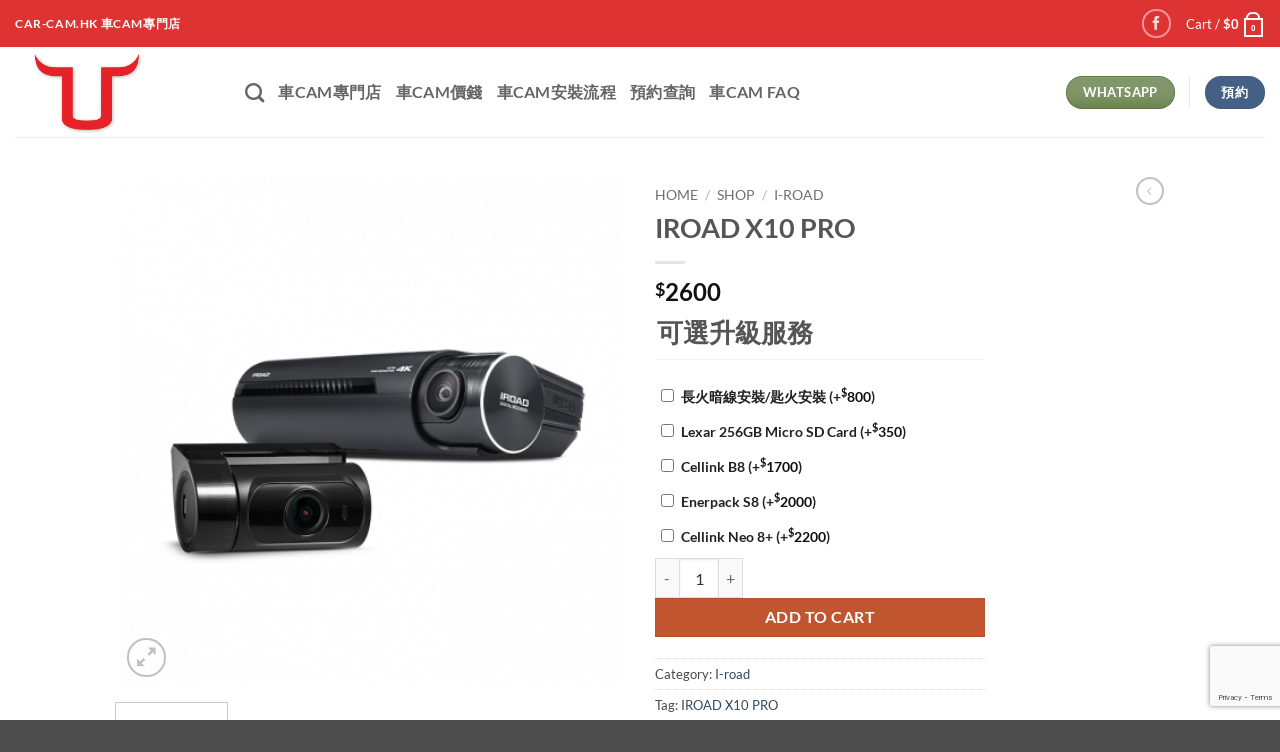

--- FILE ---
content_type: text/html; charset=utf-8
request_url: https://www.google.com/recaptcha/api2/anchor?ar=1&k=6LfNAgIqAAAAAKDqHboc_ReYS0PUt4CGsEdIYRZX&co=aHR0cHM6Ly9jYXItY2FtLmhrOjQ0Mw..&hl=en&v=N67nZn4AqZkNcbeMu4prBgzg&size=invisible&anchor-ms=20000&execute-ms=30000&cb=sz8n4p6hzf43
body_size: 48717
content:
<!DOCTYPE HTML><html dir="ltr" lang="en"><head><meta http-equiv="Content-Type" content="text/html; charset=UTF-8">
<meta http-equiv="X-UA-Compatible" content="IE=edge">
<title>reCAPTCHA</title>
<style type="text/css">
/* cyrillic-ext */
@font-face {
  font-family: 'Roboto';
  font-style: normal;
  font-weight: 400;
  font-stretch: 100%;
  src: url(//fonts.gstatic.com/s/roboto/v48/KFO7CnqEu92Fr1ME7kSn66aGLdTylUAMa3GUBHMdazTgWw.woff2) format('woff2');
  unicode-range: U+0460-052F, U+1C80-1C8A, U+20B4, U+2DE0-2DFF, U+A640-A69F, U+FE2E-FE2F;
}
/* cyrillic */
@font-face {
  font-family: 'Roboto';
  font-style: normal;
  font-weight: 400;
  font-stretch: 100%;
  src: url(//fonts.gstatic.com/s/roboto/v48/KFO7CnqEu92Fr1ME7kSn66aGLdTylUAMa3iUBHMdazTgWw.woff2) format('woff2');
  unicode-range: U+0301, U+0400-045F, U+0490-0491, U+04B0-04B1, U+2116;
}
/* greek-ext */
@font-face {
  font-family: 'Roboto';
  font-style: normal;
  font-weight: 400;
  font-stretch: 100%;
  src: url(//fonts.gstatic.com/s/roboto/v48/KFO7CnqEu92Fr1ME7kSn66aGLdTylUAMa3CUBHMdazTgWw.woff2) format('woff2');
  unicode-range: U+1F00-1FFF;
}
/* greek */
@font-face {
  font-family: 'Roboto';
  font-style: normal;
  font-weight: 400;
  font-stretch: 100%;
  src: url(//fonts.gstatic.com/s/roboto/v48/KFO7CnqEu92Fr1ME7kSn66aGLdTylUAMa3-UBHMdazTgWw.woff2) format('woff2');
  unicode-range: U+0370-0377, U+037A-037F, U+0384-038A, U+038C, U+038E-03A1, U+03A3-03FF;
}
/* math */
@font-face {
  font-family: 'Roboto';
  font-style: normal;
  font-weight: 400;
  font-stretch: 100%;
  src: url(//fonts.gstatic.com/s/roboto/v48/KFO7CnqEu92Fr1ME7kSn66aGLdTylUAMawCUBHMdazTgWw.woff2) format('woff2');
  unicode-range: U+0302-0303, U+0305, U+0307-0308, U+0310, U+0312, U+0315, U+031A, U+0326-0327, U+032C, U+032F-0330, U+0332-0333, U+0338, U+033A, U+0346, U+034D, U+0391-03A1, U+03A3-03A9, U+03B1-03C9, U+03D1, U+03D5-03D6, U+03F0-03F1, U+03F4-03F5, U+2016-2017, U+2034-2038, U+203C, U+2040, U+2043, U+2047, U+2050, U+2057, U+205F, U+2070-2071, U+2074-208E, U+2090-209C, U+20D0-20DC, U+20E1, U+20E5-20EF, U+2100-2112, U+2114-2115, U+2117-2121, U+2123-214F, U+2190, U+2192, U+2194-21AE, U+21B0-21E5, U+21F1-21F2, U+21F4-2211, U+2213-2214, U+2216-22FF, U+2308-230B, U+2310, U+2319, U+231C-2321, U+2336-237A, U+237C, U+2395, U+239B-23B7, U+23D0, U+23DC-23E1, U+2474-2475, U+25AF, U+25B3, U+25B7, U+25BD, U+25C1, U+25CA, U+25CC, U+25FB, U+266D-266F, U+27C0-27FF, U+2900-2AFF, U+2B0E-2B11, U+2B30-2B4C, U+2BFE, U+3030, U+FF5B, U+FF5D, U+1D400-1D7FF, U+1EE00-1EEFF;
}
/* symbols */
@font-face {
  font-family: 'Roboto';
  font-style: normal;
  font-weight: 400;
  font-stretch: 100%;
  src: url(//fonts.gstatic.com/s/roboto/v48/KFO7CnqEu92Fr1ME7kSn66aGLdTylUAMaxKUBHMdazTgWw.woff2) format('woff2');
  unicode-range: U+0001-000C, U+000E-001F, U+007F-009F, U+20DD-20E0, U+20E2-20E4, U+2150-218F, U+2190, U+2192, U+2194-2199, U+21AF, U+21E6-21F0, U+21F3, U+2218-2219, U+2299, U+22C4-22C6, U+2300-243F, U+2440-244A, U+2460-24FF, U+25A0-27BF, U+2800-28FF, U+2921-2922, U+2981, U+29BF, U+29EB, U+2B00-2BFF, U+4DC0-4DFF, U+FFF9-FFFB, U+10140-1018E, U+10190-1019C, U+101A0, U+101D0-101FD, U+102E0-102FB, U+10E60-10E7E, U+1D2C0-1D2D3, U+1D2E0-1D37F, U+1F000-1F0FF, U+1F100-1F1AD, U+1F1E6-1F1FF, U+1F30D-1F30F, U+1F315, U+1F31C, U+1F31E, U+1F320-1F32C, U+1F336, U+1F378, U+1F37D, U+1F382, U+1F393-1F39F, U+1F3A7-1F3A8, U+1F3AC-1F3AF, U+1F3C2, U+1F3C4-1F3C6, U+1F3CA-1F3CE, U+1F3D4-1F3E0, U+1F3ED, U+1F3F1-1F3F3, U+1F3F5-1F3F7, U+1F408, U+1F415, U+1F41F, U+1F426, U+1F43F, U+1F441-1F442, U+1F444, U+1F446-1F449, U+1F44C-1F44E, U+1F453, U+1F46A, U+1F47D, U+1F4A3, U+1F4B0, U+1F4B3, U+1F4B9, U+1F4BB, U+1F4BF, U+1F4C8-1F4CB, U+1F4D6, U+1F4DA, U+1F4DF, U+1F4E3-1F4E6, U+1F4EA-1F4ED, U+1F4F7, U+1F4F9-1F4FB, U+1F4FD-1F4FE, U+1F503, U+1F507-1F50B, U+1F50D, U+1F512-1F513, U+1F53E-1F54A, U+1F54F-1F5FA, U+1F610, U+1F650-1F67F, U+1F687, U+1F68D, U+1F691, U+1F694, U+1F698, U+1F6AD, U+1F6B2, U+1F6B9-1F6BA, U+1F6BC, U+1F6C6-1F6CF, U+1F6D3-1F6D7, U+1F6E0-1F6EA, U+1F6F0-1F6F3, U+1F6F7-1F6FC, U+1F700-1F7FF, U+1F800-1F80B, U+1F810-1F847, U+1F850-1F859, U+1F860-1F887, U+1F890-1F8AD, U+1F8B0-1F8BB, U+1F8C0-1F8C1, U+1F900-1F90B, U+1F93B, U+1F946, U+1F984, U+1F996, U+1F9E9, U+1FA00-1FA6F, U+1FA70-1FA7C, U+1FA80-1FA89, U+1FA8F-1FAC6, U+1FACE-1FADC, U+1FADF-1FAE9, U+1FAF0-1FAF8, U+1FB00-1FBFF;
}
/* vietnamese */
@font-face {
  font-family: 'Roboto';
  font-style: normal;
  font-weight: 400;
  font-stretch: 100%;
  src: url(//fonts.gstatic.com/s/roboto/v48/KFO7CnqEu92Fr1ME7kSn66aGLdTylUAMa3OUBHMdazTgWw.woff2) format('woff2');
  unicode-range: U+0102-0103, U+0110-0111, U+0128-0129, U+0168-0169, U+01A0-01A1, U+01AF-01B0, U+0300-0301, U+0303-0304, U+0308-0309, U+0323, U+0329, U+1EA0-1EF9, U+20AB;
}
/* latin-ext */
@font-face {
  font-family: 'Roboto';
  font-style: normal;
  font-weight: 400;
  font-stretch: 100%;
  src: url(//fonts.gstatic.com/s/roboto/v48/KFO7CnqEu92Fr1ME7kSn66aGLdTylUAMa3KUBHMdazTgWw.woff2) format('woff2');
  unicode-range: U+0100-02BA, U+02BD-02C5, U+02C7-02CC, U+02CE-02D7, U+02DD-02FF, U+0304, U+0308, U+0329, U+1D00-1DBF, U+1E00-1E9F, U+1EF2-1EFF, U+2020, U+20A0-20AB, U+20AD-20C0, U+2113, U+2C60-2C7F, U+A720-A7FF;
}
/* latin */
@font-face {
  font-family: 'Roboto';
  font-style: normal;
  font-weight: 400;
  font-stretch: 100%;
  src: url(//fonts.gstatic.com/s/roboto/v48/KFO7CnqEu92Fr1ME7kSn66aGLdTylUAMa3yUBHMdazQ.woff2) format('woff2');
  unicode-range: U+0000-00FF, U+0131, U+0152-0153, U+02BB-02BC, U+02C6, U+02DA, U+02DC, U+0304, U+0308, U+0329, U+2000-206F, U+20AC, U+2122, U+2191, U+2193, U+2212, U+2215, U+FEFF, U+FFFD;
}
/* cyrillic-ext */
@font-face {
  font-family: 'Roboto';
  font-style: normal;
  font-weight: 500;
  font-stretch: 100%;
  src: url(//fonts.gstatic.com/s/roboto/v48/KFO7CnqEu92Fr1ME7kSn66aGLdTylUAMa3GUBHMdazTgWw.woff2) format('woff2');
  unicode-range: U+0460-052F, U+1C80-1C8A, U+20B4, U+2DE0-2DFF, U+A640-A69F, U+FE2E-FE2F;
}
/* cyrillic */
@font-face {
  font-family: 'Roboto';
  font-style: normal;
  font-weight: 500;
  font-stretch: 100%;
  src: url(//fonts.gstatic.com/s/roboto/v48/KFO7CnqEu92Fr1ME7kSn66aGLdTylUAMa3iUBHMdazTgWw.woff2) format('woff2');
  unicode-range: U+0301, U+0400-045F, U+0490-0491, U+04B0-04B1, U+2116;
}
/* greek-ext */
@font-face {
  font-family: 'Roboto';
  font-style: normal;
  font-weight: 500;
  font-stretch: 100%;
  src: url(//fonts.gstatic.com/s/roboto/v48/KFO7CnqEu92Fr1ME7kSn66aGLdTylUAMa3CUBHMdazTgWw.woff2) format('woff2');
  unicode-range: U+1F00-1FFF;
}
/* greek */
@font-face {
  font-family: 'Roboto';
  font-style: normal;
  font-weight: 500;
  font-stretch: 100%;
  src: url(//fonts.gstatic.com/s/roboto/v48/KFO7CnqEu92Fr1ME7kSn66aGLdTylUAMa3-UBHMdazTgWw.woff2) format('woff2');
  unicode-range: U+0370-0377, U+037A-037F, U+0384-038A, U+038C, U+038E-03A1, U+03A3-03FF;
}
/* math */
@font-face {
  font-family: 'Roboto';
  font-style: normal;
  font-weight: 500;
  font-stretch: 100%;
  src: url(//fonts.gstatic.com/s/roboto/v48/KFO7CnqEu92Fr1ME7kSn66aGLdTylUAMawCUBHMdazTgWw.woff2) format('woff2');
  unicode-range: U+0302-0303, U+0305, U+0307-0308, U+0310, U+0312, U+0315, U+031A, U+0326-0327, U+032C, U+032F-0330, U+0332-0333, U+0338, U+033A, U+0346, U+034D, U+0391-03A1, U+03A3-03A9, U+03B1-03C9, U+03D1, U+03D5-03D6, U+03F0-03F1, U+03F4-03F5, U+2016-2017, U+2034-2038, U+203C, U+2040, U+2043, U+2047, U+2050, U+2057, U+205F, U+2070-2071, U+2074-208E, U+2090-209C, U+20D0-20DC, U+20E1, U+20E5-20EF, U+2100-2112, U+2114-2115, U+2117-2121, U+2123-214F, U+2190, U+2192, U+2194-21AE, U+21B0-21E5, U+21F1-21F2, U+21F4-2211, U+2213-2214, U+2216-22FF, U+2308-230B, U+2310, U+2319, U+231C-2321, U+2336-237A, U+237C, U+2395, U+239B-23B7, U+23D0, U+23DC-23E1, U+2474-2475, U+25AF, U+25B3, U+25B7, U+25BD, U+25C1, U+25CA, U+25CC, U+25FB, U+266D-266F, U+27C0-27FF, U+2900-2AFF, U+2B0E-2B11, U+2B30-2B4C, U+2BFE, U+3030, U+FF5B, U+FF5D, U+1D400-1D7FF, U+1EE00-1EEFF;
}
/* symbols */
@font-face {
  font-family: 'Roboto';
  font-style: normal;
  font-weight: 500;
  font-stretch: 100%;
  src: url(//fonts.gstatic.com/s/roboto/v48/KFO7CnqEu92Fr1ME7kSn66aGLdTylUAMaxKUBHMdazTgWw.woff2) format('woff2');
  unicode-range: U+0001-000C, U+000E-001F, U+007F-009F, U+20DD-20E0, U+20E2-20E4, U+2150-218F, U+2190, U+2192, U+2194-2199, U+21AF, U+21E6-21F0, U+21F3, U+2218-2219, U+2299, U+22C4-22C6, U+2300-243F, U+2440-244A, U+2460-24FF, U+25A0-27BF, U+2800-28FF, U+2921-2922, U+2981, U+29BF, U+29EB, U+2B00-2BFF, U+4DC0-4DFF, U+FFF9-FFFB, U+10140-1018E, U+10190-1019C, U+101A0, U+101D0-101FD, U+102E0-102FB, U+10E60-10E7E, U+1D2C0-1D2D3, U+1D2E0-1D37F, U+1F000-1F0FF, U+1F100-1F1AD, U+1F1E6-1F1FF, U+1F30D-1F30F, U+1F315, U+1F31C, U+1F31E, U+1F320-1F32C, U+1F336, U+1F378, U+1F37D, U+1F382, U+1F393-1F39F, U+1F3A7-1F3A8, U+1F3AC-1F3AF, U+1F3C2, U+1F3C4-1F3C6, U+1F3CA-1F3CE, U+1F3D4-1F3E0, U+1F3ED, U+1F3F1-1F3F3, U+1F3F5-1F3F7, U+1F408, U+1F415, U+1F41F, U+1F426, U+1F43F, U+1F441-1F442, U+1F444, U+1F446-1F449, U+1F44C-1F44E, U+1F453, U+1F46A, U+1F47D, U+1F4A3, U+1F4B0, U+1F4B3, U+1F4B9, U+1F4BB, U+1F4BF, U+1F4C8-1F4CB, U+1F4D6, U+1F4DA, U+1F4DF, U+1F4E3-1F4E6, U+1F4EA-1F4ED, U+1F4F7, U+1F4F9-1F4FB, U+1F4FD-1F4FE, U+1F503, U+1F507-1F50B, U+1F50D, U+1F512-1F513, U+1F53E-1F54A, U+1F54F-1F5FA, U+1F610, U+1F650-1F67F, U+1F687, U+1F68D, U+1F691, U+1F694, U+1F698, U+1F6AD, U+1F6B2, U+1F6B9-1F6BA, U+1F6BC, U+1F6C6-1F6CF, U+1F6D3-1F6D7, U+1F6E0-1F6EA, U+1F6F0-1F6F3, U+1F6F7-1F6FC, U+1F700-1F7FF, U+1F800-1F80B, U+1F810-1F847, U+1F850-1F859, U+1F860-1F887, U+1F890-1F8AD, U+1F8B0-1F8BB, U+1F8C0-1F8C1, U+1F900-1F90B, U+1F93B, U+1F946, U+1F984, U+1F996, U+1F9E9, U+1FA00-1FA6F, U+1FA70-1FA7C, U+1FA80-1FA89, U+1FA8F-1FAC6, U+1FACE-1FADC, U+1FADF-1FAE9, U+1FAF0-1FAF8, U+1FB00-1FBFF;
}
/* vietnamese */
@font-face {
  font-family: 'Roboto';
  font-style: normal;
  font-weight: 500;
  font-stretch: 100%;
  src: url(//fonts.gstatic.com/s/roboto/v48/KFO7CnqEu92Fr1ME7kSn66aGLdTylUAMa3OUBHMdazTgWw.woff2) format('woff2');
  unicode-range: U+0102-0103, U+0110-0111, U+0128-0129, U+0168-0169, U+01A0-01A1, U+01AF-01B0, U+0300-0301, U+0303-0304, U+0308-0309, U+0323, U+0329, U+1EA0-1EF9, U+20AB;
}
/* latin-ext */
@font-face {
  font-family: 'Roboto';
  font-style: normal;
  font-weight: 500;
  font-stretch: 100%;
  src: url(//fonts.gstatic.com/s/roboto/v48/KFO7CnqEu92Fr1ME7kSn66aGLdTylUAMa3KUBHMdazTgWw.woff2) format('woff2');
  unicode-range: U+0100-02BA, U+02BD-02C5, U+02C7-02CC, U+02CE-02D7, U+02DD-02FF, U+0304, U+0308, U+0329, U+1D00-1DBF, U+1E00-1E9F, U+1EF2-1EFF, U+2020, U+20A0-20AB, U+20AD-20C0, U+2113, U+2C60-2C7F, U+A720-A7FF;
}
/* latin */
@font-face {
  font-family: 'Roboto';
  font-style: normal;
  font-weight: 500;
  font-stretch: 100%;
  src: url(//fonts.gstatic.com/s/roboto/v48/KFO7CnqEu92Fr1ME7kSn66aGLdTylUAMa3yUBHMdazQ.woff2) format('woff2');
  unicode-range: U+0000-00FF, U+0131, U+0152-0153, U+02BB-02BC, U+02C6, U+02DA, U+02DC, U+0304, U+0308, U+0329, U+2000-206F, U+20AC, U+2122, U+2191, U+2193, U+2212, U+2215, U+FEFF, U+FFFD;
}
/* cyrillic-ext */
@font-face {
  font-family: 'Roboto';
  font-style: normal;
  font-weight: 900;
  font-stretch: 100%;
  src: url(//fonts.gstatic.com/s/roboto/v48/KFO7CnqEu92Fr1ME7kSn66aGLdTylUAMa3GUBHMdazTgWw.woff2) format('woff2');
  unicode-range: U+0460-052F, U+1C80-1C8A, U+20B4, U+2DE0-2DFF, U+A640-A69F, U+FE2E-FE2F;
}
/* cyrillic */
@font-face {
  font-family: 'Roboto';
  font-style: normal;
  font-weight: 900;
  font-stretch: 100%;
  src: url(//fonts.gstatic.com/s/roboto/v48/KFO7CnqEu92Fr1ME7kSn66aGLdTylUAMa3iUBHMdazTgWw.woff2) format('woff2');
  unicode-range: U+0301, U+0400-045F, U+0490-0491, U+04B0-04B1, U+2116;
}
/* greek-ext */
@font-face {
  font-family: 'Roboto';
  font-style: normal;
  font-weight: 900;
  font-stretch: 100%;
  src: url(//fonts.gstatic.com/s/roboto/v48/KFO7CnqEu92Fr1ME7kSn66aGLdTylUAMa3CUBHMdazTgWw.woff2) format('woff2');
  unicode-range: U+1F00-1FFF;
}
/* greek */
@font-face {
  font-family: 'Roboto';
  font-style: normal;
  font-weight: 900;
  font-stretch: 100%;
  src: url(//fonts.gstatic.com/s/roboto/v48/KFO7CnqEu92Fr1ME7kSn66aGLdTylUAMa3-UBHMdazTgWw.woff2) format('woff2');
  unicode-range: U+0370-0377, U+037A-037F, U+0384-038A, U+038C, U+038E-03A1, U+03A3-03FF;
}
/* math */
@font-face {
  font-family: 'Roboto';
  font-style: normal;
  font-weight: 900;
  font-stretch: 100%;
  src: url(//fonts.gstatic.com/s/roboto/v48/KFO7CnqEu92Fr1ME7kSn66aGLdTylUAMawCUBHMdazTgWw.woff2) format('woff2');
  unicode-range: U+0302-0303, U+0305, U+0307-0308, U+0310, U+0312, U+0315, U+031A, U+0326-0327, U+032C, U+032F-0330, U+0332-0333, U+0338, U+033A, U+0346, U+034D, U+0391-03A1, U+03A3-03A9, U+03B1-03C9, U+03D1, U+03D5-03D6, U+03F0-03F1, U+03F4-03F5, U+2016-2017, U+2034-2038, U+203C, U+2040, U+2043, U+2047, U+2050, U+2057, U+205F, U+2070-2071, U+2074-208E, U+2090-209C, U+20D0-20DC, U+20E1, U+20E5-20EF, U+2100-2112, U+2114-2115, U+2117-2121, U+2123-214F, U+2190, U+2192, U+2194-21AE, U+21B0-21E5, U+21F1-21F2, U+21F4-2211, U+2213-2214, U+2216-22FF, U+2308-230B, U+2310, U+2319, U+231C-2321, U+2336-237A, U+237C, U+2395, U+239B-23B7, U+23D0, U+23DC-23E1, U+2474-2475, U+25AF, U+25B3, U+25B7, U+25BD, U+25C1, U+25CA, U+25CC, U+25FB, U+266D-266F, U+27C0-27FF, U+2900-2AFF, U+2B0E-2B11, U+2B30-2B4C, U+2BFE, U+3030, U+FF5B, U+FF5D, U+1D400-1D7FF, U+1EE00-1EEFF;
}
/* symbols */
@font-face {
  font-family: 'Roboto';
  font-style: normal;
  font-weight: 900;
  font-stretch: 100%;
  src: url(//fonts.gstatic.com/s/roboto/v48/KFO7CnqEu92Fr1ME7kSn66aGLdTylUAMaxKUBHMdazTgWw.woff2) format('woff2');
  unicode-range: U+0001-000C, U+000E-001F, U+007F-009F, U+20DD-20E0, U+20E2-20E4, U+2150-218F, U+2190, U+2192, U+2194-2199, U+21AF, U+21E6-21F0, U+21F3, U+2218-2219, U+2299, U+22C4-22C6, U+2300-243F, U+2440-244A, U+2460-24FF, U+25A0-27BF, U+2800-28FF, U+2921-2922, U+2981, U+29BF, U+29EB, U+2B00-2BFF, U+4DC0-4DFF, U+FFF9-FFFB, U+10140-1018E, U+10190-1019C, U+101A0, U+101D0-101FD, U+102E0-102FB, U+10E60-10E7E, U+1D2C0-1D2D3, U+1D2E0-1D37F, U+1F000-1F0FF, U+1F100-1F1AD, U+1F1E6-1F1FF, U+1F30D-1F30F, U+1F315, U+1F31C, U+1F31E, U+1F320-1F32C, U+1F336, U+1F378, U+1F37D, U+1F382, U+1F393-1F39F, U+1F3A7-1F3A8, U+1F3AC-1F3AF, U+1F3C2, U+1F3C4-1F3C6, U+1F3CA-1F3CE, U+1F3D4-1F3E0, U+1F3ED, U+1F3F1-1F3F3, U+1F3F5-1F3F7, U+1F408, U+1F415, U+1F41F, U+1F426, U+1F43F, U+1F441-1F442, U+1F444, U+1F446-1F449, U+1F44C-1F44E, U+1F453, U+1F46A, U+1F47D, U+1F4A3, U+1F4B0, U+1F4B3, U+1F4B9, U+1F4BB, U+1F4BF, U+1F4C8-1F4CB, U+1F4D6, U+1F4DA, U+1F4DF, U+1F4E3-1F4E6, U+1F4EA-1F4ED, U+1F4F7, U+1F4F9-1F4FB, U+1F4FD-1F4FE, U+1F503, U+1F507-1F50B, U+1F50D, U+1F512-1F513, U+1F53E-1F54A, U+1F54F-1F5FA, U+1F610, U+1F650-1F67F, U+1F687, U+1F68D, U+1F691, U+1F694, U+1F698, U+1F6AD, U+1F6B2, U+1F6B9-1F6BA, U+1F6BC, U+1F6C6-1F6CF, U+1F6D3-1F6D7, U+1F6E0-1F6EA, U+1F6F0-1F6F3, U+1F6F7-1F6FC, U+1F700-1F7FF, U+1F800-1F80B, U+1F810-1F847, U+1F850-1F859, U+1F860-1F887, U+1F890-1F8AD, U+1F8B0-1F8BB, U+1F8C0-1F8C1, U+1F900-1F90B, U+1F93B, U+1F946, U+1F984, U+1F996, U+1F9E9, U+1FA00-1FA6F, U+1FA70-1FA7C, U+1FA80-1FA89, U+1FA8F-1FAC6, U+1FACE-1FADC, U+1FADF-1FAE9, U+1FAF0-1FAF8, U+1FB00-1FBFF;
}
/* vietnamese */
@font-face {
  font-family: 'Roboto';
  font-style: normal;
  font-weight: 900;
  font-stretch: 100%;
  src: url(//fonts.gstatic.com/s/roboto/v48/KFO7CnqEu92Fr1ME7kSn66aGLdTylUAMa3OUBHMdazTgWw.woff2) format('woff2');
  unicode-range: U+0102-0103, U+0110-0111, U+0128-0129, U+0168-0169, U+01A0-01A1, U+01AF-01B0, U+0300-0301, U+0303-0304, U+0308-0309, U+0323, U+0329, U+1EA0-1EF9, U+20AB;
}
/* latin-ext */
@font-face {
  font-family: 'Roboto';
  font-style: normal;
  font-weight: 900;
  font-stretch: 100%;
  src: url(//fonts.gstatic.com/s/roboto/v48/KFO7CnqEu92Fr1ME7kSn66aGLdTylUAMa3KUBHMdazTgWw.woff2) format('woff2');
  unicode-range: U+0100-02BA, U+02BD-02C5, U+02C7-02CC, U+02CE-02D7, U+02DD-02FF, U+0304, U+0308, U+0329, U+1D00-1DBF, U+1E00-1E9F, U+1EF2-1EFF, U+2020, U+20A0-20AB, U+20AD-20C0, U+2113, U+2C60-2C7F, U+A720-A7FF;
}
/* latin */
@font-face {
  font-family: 'Roboto';
  font-style: normal;
  font-weight: 900;
  font-stretch: 100%;
  src: url(//fonts.gstatic.com/s/roboto/v48/KFO7CnqEu92Fr1ME7kSn66aGLdTylUAMa3yUBHMdazQ.woff2) format('woff2');
  unicode-range: U+0000-00FF, U+0131, U+0152-0153, U+02BB-02BC, U+02C6, U+02DA, U+02DC, U+0304, U+0308, U+0329, U+2000-206F, U+20AC, U+2122, U+2191, U+2193, U+2212, U+2215, U+FEFF, U+FFFD;
}

</style>
<link rel="stylesheet" type="text/css" href="https://www.gstatic.com/recaptcha/releases/N67nZn4AqZkNcbeMu4prBgzg/styles__ltr.css">
<script nonce="BGCCoF1jetOUJjxL63uI0w" type="text/javascript">window['__recaptcha_api'] = 'https://www.google.com/recaptcha/api2/';</script>
<script type="text/javascript" src="https://www.gstatic.com/recaptcha/releases/N67nZn4AqZkNcbeMu4prBgzg/recaptcha__en.js" nonce="BGCCoF1jetOUJjxL63uI0w">
      
    </script></head>
<body><div id="rc-anchor-alert" class="rc-anchor-alert"></div>
<input type="hidden" id="recaptcha-token" value="[base64]">
<script type="text/javascript" nonce="BGCCoF1jetOUJjxL63uI0w">
      recaptcha.anchor.Main.init("[\x22ainput\x22,[\x22bgdata\x22,\x22\x22,\[base64]/[base64]/MjU1Ong/[base64]/[base64]/[base64]/[base64]/[base64]/[base64]/[base64]/[base64]/[base64]/[base64]/[base64]/[base64]/[base64]/[base64]/[base64]\\u003d\x22,\[base64]\\u003d\x22,\x22w7PCpMKocsKoRMKhZ2PDu8OodMK1wponcydQw6DDkMOgMn01LsObw74cwr/[base64]/[base64]/CosKEwq3DolzDk3d0woFvGHciZkQdwpsUwqnCmX1aJcKDw4p0VcKsw7HChsOQwpDDrQx+wqY0w6Muw6FyRAXDozUeEsKswozDiAXDiwVtP3PCvcO3G8Oqw5vDjUvChGlCw4oTwr/CmgrDjB3Ck8O6EMOgwpoNMFrCncOmLcKZYsKrZcOCXMOXAcKjw63CoUlow4NublUrwrNBwoISFks6CsKzB8O2w5zDpcKYMlrCkDZXcBzDiAjCvmvCisKabMKwR1nDkyNTccKVwrfDvcKBw7ITVEVtwq8cZyrCinh3wp9pw4lgwqjCgkHDmMOfwo/DlUPDr1NuwpbDhsK3QcOwGETDkcKbw6gIwrfCuWArU8KQEcKVwrsCw74VwpMvD8KwYCcfwp3DmcKkw6TCoV/DrMK2wpoOw4gySEkawq4ZAHVKQcKPwoHDlCfCusOoDMO/wrhnwqTDuxxawrvDh8KkwoJIGMOWXcKjwoB9w5DDgcKTB8K8IgMqw5AnwrPCmcO1MMOhwpnCmcKuwoPChRYIAcKyw5gSXh53wq/CuQPDpjLCicKpSEjCgCTCjcKvAR1OcSIrYMKOw5BVwqV0MQ3DoWZlw6HClipGwpTCpjnDpcOdZwx/woQKfEwCw5xgZsKbbsKXw5xoEsOEFyTCr153CAHDh8OoNcKsXHIrUAjDicO7K0jCu2zCkXXDk2Y9wrbDr8OFZMO8w7bDpcOxw6fDo2A+w5fCjALDoCDCvSljw5QHw5jDvMOTwonDpcObbMKtw5DDg8OpwozDsUJ2TC3Cq8KPRcOhwp9ycmh5w71BCVTDrsO/w5nCgcO5H2HCswfDtG/CnsOLwo4lbgTDtMOzw55hw4DDg2QuBsKyw68UBDXDgHpswpXCu8OpFcKCe8Krw7AQCcOGwqXDp8OCw5dAV8K7w5LDtRdgbcKpwofDinbCnMKkDlZmQsO1d8KTw5RzK8KnwqcUdWYiw4UGwq8ew6vDmyzDicKfG1kAw5MYw5o5wqonw6JzYcKiYMKbS8O/wos7w5kgwp/[base64]/[base64]/CiG9BZMK8M2rCncKMKQ7DsDnCgsK0TMK4woAjQjvCnyXDuRZ7w6bCj0DDqMOFw7E+GQgsdyhndSUJHMK5wogrdzXDrMKUw5HClcOvw4bCjj/DkcObw67Ds8KDw7gwe23DoW5bw5LClcKNVMK8w4fDrDjCo2gaw4Q/wrVracOQwpbCncO7aQNnODDDqWtSwqvDlsK4w75dT0DClRIAw5wuZ8O9wp3Dh3cWw6ItQMOiw4xYwr8qVn5JwqodPEUSAyzCk8Odw581wonCqVt9WcKJZ8KGwop2Ax3DnTsMw6UyJ8OCwphsN0/DoMOewpkNbX4ZwqTCtG4bMXo/wppseMK3dcO5EER3bcOMBQ7Drl3Crx0qNDN3fsOkw4fCgUhCw6cgKWkkwo9oSnnCjjPCn8OQSldyeMOuKMOlwrsQwoPClcKKQk5Jw4zCplJYwr4vDcOzTTg7QyMicsKOw4vDt8OowqzCrMOIw7EHwpRkQjPDqsK9QG/CqRxqwpNPccKLwp7CgcKlw7fDqsOKw6IHwrklw7HDv8K1J8KGwpjDnW9IYUbCu8Oqw69Zw5Y+wrk+wr/Cmi46eDZ7IlNLacOcAcOqRMKPwr3CncKxasOSw4xKwqNpw5MdEj3CmDkyciHCoTzCvcKpw7jCsE5ld8ORw5zCuMKjbsOSw63CiW9ow5LClEY/w65fe8K5AUzChWtoacOcGMK7L8Kcw5BswqclfsOGw6HCmsOtZHPDrsKow7LCrsKTw6hfwoAHWX8Ewo3Dnko/AMKla8KZdMOjw4cieQDCu2NWP0txwojCisKqw7JFQsK/FjJKABo5fcO1VA8uGsO+V8O6NkAHEcKpw6fDv8OywprCtsKYSx3Dr8KjwpLCqRs1w49zwqnDoTDDjHnDq8Oow6rCqEdeYGxMwrBpLgnDg0rCnG0/EVJqNcKJc8K8wqvChWM9KSzCmsKyw53DoSjDoMK7w7/CgAFZw5BiasOqVyp4V8OsV8OXw4rCpSDCmFweKWjCvMOBMU1ifX1Pw6TDgMOMMMOOw68Fw4E7LnN9eMK3SMK0wrPCoMKGMMOXwqoawrbDmRXDpcO6w47DvV8Vw6AQw6LDssKrEm8DKsO7IcKuLcOYwpFjwq0HAg/DpV8dfsKqw5wxwr/DjSPCqlHDvx7CpcKMwpHCscO/Ygg8ccOPw57CsMOow4nChsO1IHvCtUjDnMOxc8Kiw594wo/Dh8OPwp9Hw5J4UQgjw4vCuMO7C8Oxw6NIw5TDmCTCkAnCvsK7w7fDhcOQJsKEwpYTw6vCrcOuwqhGwqfDihDDpz7DsmQwwoDCoDHDrx0odcOwS8Kkw4IOw7bDpsOUE8K3AFgubcK6w5nCq8OEw4jCp8OCw4jClcOKZsKOEBTDk1XDj8Ozw6/CocOnw7fCmsKrU8O/[base64]/[base64]/DhR3Cs2vCoF4RwrjDu2HDmDbDk0DCp8KLw4PCm3I1NcKYwpfDqlkVwrHDoADDuQbDn8KuOcKOS1vDkcOUw7PDgT3DrCd8w4NPwqDDg8OoLcKdY8KKbsKewpkHw4JOwoIhwosvw4LDlE7DjMKnwrDCtcKGw5TDhcKsw7ZCPBjDh3l/w7YLNsOFwoF4VMO4PmNYwr83w4Z6wqHDoSXDgxTDj1DDkUMhdwBYHsKycDDCnMO6wqVkHcOSAsOUw7rCo2fCmcODXMO/w4VOwq48HgIhw4FRw7YeP8OvV8ORV0lWw57DvMOVwq7ClsOiJ8ONw5HDksOPbcKxAW3DvgjDsg/DvlvDvsO/w7nDg8OVw43CmHxAJHAGf8Knw6TCkwhVw5RJZAnDsTTDusO8wp3Ctx3DjlzClsKIw7HDmsKww5DDlxUEesOOc8KeGBjDlS3DokfDlMOsHy/DtysNwr8Xw7DCk8KzEHVcw7kcw4HCvD3Dj2vDsk3DrsOlUV3Cj2sRZ3UhwrQ8woPCssOnZTN9w4AlTHckeEpPHyDDg8KdwrHDq3DDtkpROzVswoPDlkPDtyzCg8KRB3TDrsKPSxrCvMK4BSwZKRF1DlZnZxXDux5/woltwpcTHsO8V8KyworDkTIVK8KERXzCgsO+wrPCm8Kxwq7CgMOuw7fCrgPDm8KfGsKlwrBUw73CiV7DhnzDoAkYw7xKU8OLN3XDg8Kkw7lLRsK+RkPCoRdGw7nDsMOgUsKuwowyF8OkwroBecOBw6wPVcKHPsO/eyZrwpTDnyHDssOGA8KtwrDCpMOpwqFyw4/ClzjCm8Oyw6DDiELDnsKKw7ZrwoLDriFbwqZQW2LDocK2w7/[base64]/cCnDokZiw7HCoCbDs8OWOMOcOUFcwrzCnwU4w7BqWMKQbVXDrcKawqA7wo3Cg8OHUsOfw7YyDMKzH8OWw6gXw4t8w6bCqMOiwqcSw7HCp8Kbw7PDgMKAAsOkw5crTnduTsKmVF/CinvCtRjClMK9XFg2w7hYw5tXw5vCswZ5w7bCpMKewqEMGMODwo3Ctx5vwrElQFPDl3UJw61IEwVpVzbCvCpGOEwRw4hIwrd1w5TCpcOGw5/CpEjDgT11w4DCoUpxUhDCt8OGbj45wql+XiLCv8Olwq7DjD/DmMKcwoJdw7/DpsOMT8KMw48Gw6bDm8OnE8K9L8KRw6XCskDCiMOWU8O0w4oPw49BO8OWw55bwqIyw6DDnAjDjUnDtEJGXcKkasKmL8KNw74tXm8ECcKAbQ3Cvzk9HcKHwqBIOjAPwqzDoFXDvcK4e8OWwqLCtm7DkcOVwq7CjHopw4nClHvDqsO6w5BwZ8K7D8O9w4/CmE1SLMKlw608D8OCw4FdwoJ7e092wrnDk8OMwpofaMO9w7vCuSp7RcOMwq8CEMKtwqN7OcO9w53CrHjCh8OsasO0KhvDmzgRw67CjBrDqzQsw4YgUw9jKjIUwoUVeURzwrPDpiMIYsOATcK/[base64]/BMOWd8KjCcKgwqpowqHCusKQMAbDmsOSw59UwokWw7rCkVMWw7tBSAU1w7nCvUM1J2gFw6LDrmcWZhfDnMO5ShDCnsO6wpEdw5JKf8O9ezxAecOlF1phw41Fwrwgw4LDlsOuw4wxCHhQwol/aMO4w5vCkT54biETw5kFUSnCvcKIwq0ZwpkdwqLCp8Ovw6YxwpMdwqPDqMKbw6bCq0vDucO5fS50ImxMwoxUwr5pAMOvw6DDgQYKfBPChcKQwppNw68oSsKswrgwXyrDhlxuwoMxwrXCkyHDniM8w4LDoGzDgzHCvsO9w6UhOR5Yw7JiB8KWccKBw6XDkEDCuhzCgD/DlsKuw67Dn8KLfsOUC8OowrpTwpMESSZJecOkMMOXwooYflFlKFkhY8KONkZ5XyLDmsKLwo8Ow40CLTnCv8OYPsO/IMKiw5zDh8K6PgVAw6LClzN2wpQbUMK3csK2wo3ChCPCtcO0XcK8wrAAbz7DvcOaw4xxw5Jew4bCpcOIQcKRUC4VYMKLw7PDvsOTwqMYaMOxw4HCjcK1akNYTMO0w7lGw6M/[base64]/DvhhOwr87w4zChwXCvsOdwrodAiA3EcONw5jDig5lw5vCl8KnS1DDncOmOsKIw60mw5bDv0ImbzQyH2XDikRcCcKOwoYJw5IrwoRCwqjCo8Kbwph1V3MpH8KkwpNMfMKZY8OjFhvDpGcFw5XCvXfDmsK7XknDpMK6wpvDs1Riwp/Ci8KxDMO3wr/[base64]/FMOMwoNnwpMwQcOAw7wjBT3DscOcwopgw7ISR8O8A8OzwrXCiMO6XRBhVA/Cqg/CnTXCj8KOUMOdw43CucOlJCQ5MSnDjSwGARhUEsKSwoguwqgYFnVBOMKRwppjScKgwohJXMK5w4YNw5DDkDnCpgANDsKEwqbDoMKmw6zDvMK/w6jDtMKKwoPDncKSw5Jgw7BBNsKSRMKKw4Zmw5jCkggKGm1HdsOJLWUra8Krbn3Djh5+C3Bzwq/DgsO7w7rCvMO4cMO0X8OffWJKwpZjwqDCu3oETcK8D2fDvnzCr8K8GUnDv8OXLcORZFxAM8OrEMO0O3vDqyxHwrAtwqAIacOMw4PCl8K2wrjCh8Oiwo8PwptCw7HCu0zCq8KZwobCkhXCksOWwrcxJsKOCy/DksO0UcKPMMK6woDCom3CrMKsZsOJNkoRw4bDj8K0w6gUO8KWw7rCmx7DmcKGJMOYw4VQw6vCp8O+wqLCsxcww7J5w67DgcOsH8K4w5zCvMKzbcOyNwxcw6FEwpB8wrjDmCHCtsOvBi4Kw4bDqcK4EwIRw4zCrMOLwoYgwoHDqcKAw5/DkVU6b0rCujkLwrvDrsOiByzCl8OJSMK/PsKpwrHDpTtwwqzDjwgIO33Dr8OSKH5dYzxdwql7woApCsKKKcKgcRhbPgrDlMOVJRchwqc3w4dSGMOkVlASwpbDsiJWw5XCmnxFw6/CscKMcgtXUHIUHAMAwqLCtMOjwrgbwpfDmVDDisKbOcKXd0zDkMKdScKWwrPCribChMKPY8K1TmHCgG/DkMOsdyvCpCrDo8KPZMKzKwgobkVsPU/CiMOJw7cJwqlaGDVhwr3Cq8KNw4rDscKWw6PClwkNGMONbwfDp1VMw6/CqcKcf8OPwqTDthbDrsKPwqxwQcK7wqvDj8ORaSA3UsKLw6fCulwHZh5Kw7nDpMKrw6ZKUTDCjcKxw4PCosKYwprChi0owqRgwrTDvyjDrcOBZiAWFzA0wrhdWcKJwohWclrDvMK3wqrDk1MAAMKsP8Kjw6Qlw7phPsKQEFjDqy0fd8OFw6VewrUzb2dqwrdObk/CjhrDgcOYw7VpEcKpWGzDicOVw4/[base64]/wqJtwrvCsyw+B2vDklTDl3zClz4TCsKpw7l4HMOzLUgWwpnDisK1IF1uf8ODecKcwo/CqirCiQ4hElNWwp/Cl2nCp2zDj1JpBSNiw4DCl2/[base64]/[base64]/[base64]/DpsKkTcK1C1lycyYCBMKYwrfCmkvCocOwIMOVw67CowDDpsO6wpIxwpkGw7MPI8OSMADDjcOww47Cg8O/wq4sw7QYORHCj1EaYsOjwrHCsUTDrMOEccOiRcKkw7tbwrrDtC/DnFhYZcK0b8KbFEVTWMK0V8OUwrc1FsO/c1LDjcKbw43DlMK2QTnDpUMkXsKcb3PDgMOWwo0kw5V5Px0FQsK2B8K7w7zDocOtw6HCkMK+w7/Cvn3Dk8KQw5VwPADCtWHCvsKzcsOnw67DqlBew7fDgTkWw7DDiwrDoBcGZsO+woAuwrJOwpnCl8OMw5DCp1pKYD7DgMOLSGVCXcKrw7QfO0/CicOpwpTDsRMQwrtvaHkVwowYw7vCp8KWw65awovCj8Ohw6xvwolgw69AK1rDpRp5OCJDw4h8f3BrJ8KIwpbDu0pVR20fwoLDiMKFbSN0BRwpw6/DgsKkw6TCmcKHwos2w4fCksOMw5FYJcKfw73CtcOGwq7ChmFjw57CkcKBc8K9IsKnw4LDt8OxXsOyfhQsRRjDiSA2w4oKw5/DhF/DgBPCssOYw7DCuzfDs8OwUx/DuDN4wrMtG8OVPFbDjFLCrH93IsK7OTjDsEpow6/[base64]/NMOTcHDDi3x8H2dhwqxfRcKfBUfDolvDm1p7TjLCncK8wrJzM1PCsVDCiE3DiMOGZMOoWcOpw59wPsKaOMOQw5I5w7/[base64]/FsK/JcOvwqvCvsOmw7PCjsOZw4ILXsKOw7BhGzIewrLCksO1Bgh7WAVGwoshwoYxdMOXd8Olwow5eMOHwo8/[base64]/LsO8XjHDrMK/QcKLJxs6JsOoGl0pwpzDpDUEccKiw7IOwqHCn8KDwozDrsKow5nCjj/CgHPCu8KcCQ0bagAjwrHCl2LDs2fChCrCtMOqwoJHwo8tw5YNV1JhLwXCvmc7wqUOw616w6LDsXvDsBXDtcK8MlQOw77DtMKZw6TCgQHCl8KzVcOGw61rwr4BATFyfcKww5XDlcOqwo/CnsKsIMO5ZRLCikV8wr/[base64]/CssKIw7XCvFLDploYdUYHKsK3wodAwqjDicKTwq/[base64]/DvsKwJTQqewPDizDDgcK+RmgKc8KpWcOuw5fDisO2HsOGw7FNTsKRwr9jN8KXw7rCjSFcw4nDrMKyF8Olw5cewqVWw7DCq8OkZ8KSwrRAw7/DrsOwKVXCind5w4HDkcO9XCTCgBrCtsKESMOADBLDjMKuQcOAOCA7woIdGcKMW3kbwocxUxobwoAawrBmFcOLJ8OEw4dhYAXDqh7CkQoYwqbDpcKww55RWcKVwojDsg7Dt3bCsydDScO2w5/CrETCosOpKsKPBcKTw4lmwqhjK09fEnfCt8O2NB/CnsO6wpLClMK0IlsOFMKfw5MWwqDCgGxjPj9xwrIWw40gITxiMsOsw6k2QX7Cj0DCgCUVwr7Ds8O3w69Jw7XDuRREw6LChMKtaMOWMHgdcGo0wrbDlzbDhDNFcBfDscOLRMKLw54Ow7xAG8K+wr7DjSjDpTpUw6lyWcOlX8Kew4LCqhZiwoN/dSTDk8Kzw5LDuR7DtcO1wohuw65WPwHCk3EPb0LCtlnCosKWGcOzNsKdwoDCicOgwptQHMOBwptfS07Cu8KXZwfDvyRcJR3Dg8OCwpLCt8OIwpN+w4PCq8Kpw6h2w51/w5ZFw4/CmCpnw58SwqhSwq0VY8OucMKXc8Ojw7MtIMO7wp13SsKowqY+w51hwqI2w4LDgcOMCcOuw4PCszQvw71tw5cEGRR0w6DCgsKFwqLDtkTDn8O/CMOFw48AE8O6wpxbAGLClsOrwq3CiDzCosK3HsKBw6DDoWHCvcKZw6YowpXDuyZ6TCkIdcOkwolEw5HCqcKmWcKewpLCrcK7w6TCvcO1BXkrBMKzVcK0awhZOW/CtnBzwrsKD0zDhsKmEsOySsKLwqRbwrvCvzx6w4zCjcKiRsK7KwDDvcKowrFjLzvCucKEfkFmwoIzcMO6w5kzw7jChBvCuSvChAXDm8OrPMKEwrDDgyjDj8KUwp/DilUkNcKzDsKYw6rDgWPDjMKjVMK7w5rCgcK7P2hmwpLCk2DDoRXDskhGXsO1fUN9PcK8w5bCpMKgOGfCpxnCiS3CjMK6w5FYwrwQRMOsw5/[base64]/CtcKBVsKow4YEJQjCjgjCklXCkcKEwqbDonQwd2sBw79HJSXDnR92wqohAsK+w5DDmErCmMO6w6xowrzDqsKCZMKXTBvCocOBw4rDpMOOUMOhw7zCm8O/w5ICwqE0wps3woXCi8O4wpMYw5jCs8KYwo3CsWAZRcOsYMOFHE3Djk1Rw4PCrEl2w6PDkyIzwrsyw7vDrDbDvFgHEsK+wrYZacOIWMOiB8KXwohxwofDtEzDvMOeHk1hCG/DtRjCrQ5kw7cjY8O3C1EhbMOvwoTCn2NewqtJwrjChiITw5HDm1M4ODbCp8ORwogaXMODw4HCnMKcwq1RMwnDjWEOQ0QMB8OaDUlfQXjCt8ODVBNOZk5jwp/CpsO9wqXCvsOnZFE9DMK3w48DwrYaw7/DlcKOJTTDlRgwf8KeXSLCr8KGPRTDjsO+P8Kvw41PwpLDlDHChUrCsTDCp1PCpBbDl8KcMD8Mw61Sw4ALF8K+ScOROWd6JQ/[base64]/[base64]/[base64]/DgsKUF07Ctg3CmyzCrH13w6MIwrHCgj4ywpnCtRpiZGTCjBNLXnHDrA5+w6fCt8OOFsOMwonCssKgF8KyJsKJw696w4NEwpHChDvCpwgfwo7CtzBFwq7CqBHDjcO3YMOYZWhOBMOlOyBYwoDCucKKw6BcQsK1YWLCizXDmzTCnMK0BglIeMOEw4PClhjCscO/[base64]/Di13CszFKwrrCvsKQAGnDgEEYBhDCk1lQF2duHH3DhnUPwpgAwqNaflRDwrM3EcK/Y8OKD8OZwrTCp8KNwpDCvSTCtG5rwrFzw54ADAXCqU3Cv00zTcO0w48zBV/DjcOzd8K6O8KOTcKDN8O5w4LDmVPCkUvDoEE0AMOuRMOZL8K+w6lqPD9Xw55eaxJ0XsK7QhwRasKiJk8kw7jCuk4dFBIRKcOGw4pBakbCucK2E8KFwofCrxgMQ8KSw7R9VcKjGBdawoBudzTDmsO2N8OkwqvDhHnDoAw6w6hyYcKuw6zChGoAV8OowqBTI8O5wrlZw6/Cr8KgFh7CjsKlGh/DnC9Tw4McUsOfaMODCcKjwqYnw4nCuWJIwpgWwoM+w7ARwq54XcKUPVd7wptCwoNHLyPCjcO1w4bCpAwew4cQfsOlw5zDi8KGdAhYw7zCgkXCiB3DjMKsXB4Lwq7CjEoGw77DsCMISRPCosKGw5lOwrLDkMKOwrB3w5MSPsOaw7DCrGDCosO7wpzCgMO/woFvw64iWCTDvg86wpdkw58wDxrDiHc6AMOPUFAXWDnDh8KlwrrCvDvClsO/w7xWNMK5PsOmwqYvw7DDosKuNcKSwqEwwp0Zw5plTGPDhyF9w40swpUPwqLDlMOQIcOkwr3CkjQ+w4woTMOhW3TCmg94w4AXO2NIw7nCq0F4QcKidMO/Z8KxS8KpcUDCkCbDqcOsP8KmAiXCoWjDm8KdGcOVw75PU8Kgb8KOwp3CnMOWwogpScOlwovDgQfCssOLwqnDjcOoEEYRGx/Ds27DiykBI8KWGSXDhsKEw50zDCUtwpnChsKuWxLCmFpcw7fCtgtEJcOtUMKbw4h0wqMKbBRQw5TCqHDCh8OGWzEOIzkuJzzCmsONa2XDuRHDmRgnWMOBw73CvcKEPgNcwpAZwoTCgRYnImXCjgpCw558wr1/bmo/OcO2wpjCp8KVw4JAw7vDpcOSdiPCpcK8wpdOwprDlUHCisOHPjrCksKzw6F+w7UGwpjCkMKRwptfw47CnVvDgMODwo53ZhjCjcKzWUDDukYZSkvCl8OOC8K3HsK+w5Z6A8K9w6p2QW9AJS/CpCEmBx1Bw4BET00MD2cxIzk9w6FrwqxSwqgewpzChhkgw5Atw417bcOPw78/UcKAMcOgwo1Hw6kLdXRewqdvBcOUw4V8w6DDvXh9w61GbcKaXillwrDCsMOMU8O7w6YqNARVF8K+bkrDjxcgwq/DlsODaivDgTzDpMOmDMKOC8O7YsKzw5vCm0gfw7g8wq3DoC3CmsOxHcK1wqLDvcKxwoEQwp9hw6wFHA/CpsKcPcKIPcO3fEfCnlHDusKVwpLDuVQ1w4pvw53DvsK9wrF4wo3Dp8KaYcKJd8KZE8K9VH3Dv1VUwojDk0ESdQjCvMK1aH1BY8OaEMKzwrJNbXLDu8KUCcOhaCnDr1PCpsKTw7zChjt3wrkvw4JVw73DnnDCmsKfF00/woIAw7/DjsOcwo3DksOuw6tzwr/DlMKvw6bDpcKTwp/[base64]/DhlwXJMOCJsO9T8Owwq/CncOdUifDnG5bMzbDvcOqKcOvIGInU8OxHlDDksOfHsOgwonCosO2PsKJw6zDuETDgynCtkPDv8O4w6HDrcKUYUETBUhsGDPClMOcw5jDtMKowr7DucO7TcKxMRVSBX8Wwow+X8OvLQTDs8KzwqwHw6TCmHAxwo7ChcKxwrrDjg/DgsO9wqnDgcOgwr5owqt/NsKNwrLDkMK6IcODcsOuwo3CkMORFnbDvxjDmEfDo8OLw4JbKnlDHcOHwpo2CMK+w6nDmsKXPR7DgcKRecOXwrjCkMKyXcK9Zy49ADDCjcOOHMKAbXgKw6PChy1EJcOTCVZTwq/DncKPU2/Dm8Ouw41VZMOOMMOHwollw4hNW8Ocw68tOixWTzgvM1PCtcKwUsK0MVrCqcK3LcKaGEoNwoHClcO7R8OBYynDnsOrw6URJcKRw7l7w6UDXz1sM8O5BUXCoyHCp8OYAMKsAALCl8OJwoFOwqsywq/DssOgwr3DnnEGwpANwoM7fsKDPsOZBxoWOsKIw4vDmCZWZkPDucOyQDd/BMK/[base64]/FMKAw502wrXCkExRwrJTBTHCoQDDhsKUwqwsMWXDqgnChcKfC2TDjUo4DwI9w40kJMKCw4fCnsORP8KfFwcHeQogw4VXw7jCmMK4IHJIAMK9wqEzw4dmbFMaCy7DucKzSi0fKSPDpsOywpnDn0rCp8OkJB1EHxfDnsO6NEXCvMO3w5XDmj/DrjYNIMKow5VGw7HDpD8Fw7bDhlNpEsOkw5Ugw7lsw4VGOsK8R8KBAsOKRcK0wqMHwrlxw4wPXMKlIcOnC8OEw5rCvsKGwqbDkz59w6LDtngWAMOXV8KCR8KTV8OuEgVzW8Otw4/DjsOmw4/CusKWY1JmI8KIDCYLwpbDgMKDwpXCksKKJ8OZOzt2b1V1f1hNZ8OPT8KKwp/Ck8KIwr47w7DCncOLw6BWQcO7bcOQQ8Ozw5Mrw4DCjMO8wrfDrsOhwowuO1LCl3vCvMOEE1vCgMK1w5/Clj3CvFHDgsK0wpNafcOyUsOmw7TCjzLCsExpwpnDqMK0QcOpwoXCpMOew75LP8Oyw5rDpcO1KMKuwp4KZ8KAVi/DpsK/w5DCoQVBw7PDrsKBO0PDm0fCoMKBw69MwpkEa8K2wo1jRMOWJDfCrMK8Rw3CoE7CmCFjNcKZTRbDsg/CsW7CqCDCkSfCs3UoVsKDSsOFwrPDrcKDwrjDryDDrE7CpH/[base64]/Ch8KcR8KAScOcIitnwpA6wpLDrwMZw6XDuj5pRMOTN0rCgcOuMsOLbnRMM8O/w5kIw6Y2w7PDnSzDrgJjw6kBX1/DhMOAw5nDrcKxwpooeHk9w6pqw4LDvsO6wpM8wo9sw5PCpxkmwrNcw59Bwoo2w6Bswr/Co8K8ODXCjG9Jw61TWQpgwo7DncOTWcKUMUzCq8K/cMKFw6DDksOcf8Orw6jChsOVw6tEw5UrccKmw5gJw64ZNlQHZXB8WMKbJhvCp8K5WcOsNMKYw78LwrR6RgZ0U8OBwrrCiAQFJMOZw6LDssKTw7jDjxsyw67CuGlNwrpqw7Rzw5zDm8OYwooFdcK2GHIdUTjCggVzw5QHPmVxwpjCmcK9w7vClEYVw6/Ds8OLLSfCu8O4w5bDpcO4wozCsFvDvcOTdsOHD8O/wrrCmcKiw4DCtcKgw43CqMK/wo5YJCUGwozDsGTDsiNVR8KEY8O7wrTDhsOaw4Ucwp7Cm8Kdw7UuYAx1KQZTwpdNw63DhMOhasKEWyPCisKTwoXDsMO/OMO3fcOqG8KhRMKTTjPDkj7DvQPDsFvCv8OzFRLClWPDv8KVwpIfwoLDmlBSwrfDjcKEfMKrZwJsaAx0w7V1QMObwr/Di3VFcsK/wrwqw5YANnbCh3dBbW4ZKCnCpFdiSBnDkQDDs1sbw4HDvS1dw4bCtMOQfXlNw7nCjMKRw4ULw4t7w7gyfsODwr/[base64]/Dq8Oew73DlVbDiV/[base64]/wrbDncO9dW7CvcO3cnPCiUsmwoRqwqRjw4UHwoE1wrI6WnDDm1HDp8OLPws9EjnDq8Kcwpk2CV3Ck8KhSBLCsxDDn8KPcMKmAcKZW8Ocwq1tw7jDjW7Cv0/DrUN/wqnCrcKcUF93w7dKOcOGUsKTwqFpMcO3ZElHTjBIwqcjPT3CoRLDpMO2KUXDiMOFwr7Do8OZMmYYw7vCosO6w6jDql/CmDgeeDJGCMKRKsO7B8OkesKMwroewp/CssOoCsKSZBvDjxsdwq8RdMKcwoPDoMK9wqQ2w5l5EGvDs1zChSfDm0XCtC1pwoonLTg/MFRqw744X8KqwrbDk0bCn8OeUGHDigLCvQ7Cu3pWdE0QWTQJw4xdFcKgW8OOw6x9el/Cg8OWw7HDjzTCusO8Uh9pJ2/DuMOVwrRIw6AWwqjDnmJBbcKbE8KER33CrTAawo3DjcOuwrMAwpVieMOnw75Aw5EkwpMXbcOhw7LCosKFQsOtB0HCsClCwpfCqxrDo8K9w60VEsKvw6fCmksVBVjCqxR4DGjDqX1ow7/CscKLw6hpZDsORMOmw5rDgsOsQMKpw51ywoENZ8Ouwo4hT8KRGHNmMkhmw5DCucO/[base64]/DkMOTwrUGOlTDpMKnwobCvMOSw5E9W8OcfhTDlsONOxNnw6UgahhoXcKeAsKQHVrDlDZkX2zCumhzw61RHUbDnMOhbsOWwo/DhmTCpMOow4LCmMKTHkYFwrbDhcKGwpxNwoQpGMK9HsOOfMOawpYpwrHDoT7DqMOnEwvDqljDu8O3OwLDpsK8GMO2w4LChMKzwrlqwrIHeyvDqcK8MTMTw4/CkTDDoAPCnxFpAylowrTDpU8nLWLCilfDjsOFLjB8w7NbSQQlUsKzXcOiYGjCuHvClMOww4cJwr13bXZ1w6AYw4LCthjCvXwUR8OKJGYmwpsTU8KLCsOPw5HCmg0Swpt/w4/[base64]/[base64]/Cn8OXJ1lsPQxCSBzDjGdfw67DiXfDr8Odw7fDqB/Cg8OTTMKzwq3DmcOgO8OQFx3DtA8secOKGEPDrsONe8KDCMKvwp/CgsKZwplUwpvCoxTCrjNsfU1pW3/DpW/DiMOFX8O3w4HChsOkwpfClsOKwrlQVlA7GB17YEBeQcOCwo/CrzfDr20wwoF/w4DDtcKxw54gwqDDrMKTSFM5w7wFMsKUeAfCpcO+KMKkWi9iw7TDngLDncKLYUMZJsOmwqnDtRsiw4zCvsOHwp50w4jCvVt3KcK+FcOBBGHCkMOzQERHwrA5f8OqGU/[base64]/[base64]/Doh/DnMKNwocewoVNIsOGw54+w5cZe8K8woolIsOadGdNHcOAAcOFTRhwwoYPwqTCgMKxwp9DwqjDuQbDlVERXFbClWLDhsKSw7Qhwp3Dnj7DtSh4wrfDpsKIw4zCllEbwrLDqSXCscKXZsK4w67DncKwwonDvWY3wqlIwpXCh8OSFcK/[base64]/DrMO7MMOtw4pgw53DlWVIw7sFw7fCrHfDsyfDmcOZwpRaAsOiOMKKPAPCq8KQXcKNw79xw57CmBB0wpQiKX/Diy96w5tUMRhCTF7CssK1wqbDtMOkf2h3w4fCqmsVV8O9Wjlsw5pswqnCgVrCsULDjB/Cp8Ozwq9Xw69Bw6bDk8OuacObJ2fCocKWw7Uxw45vw5Ftw4l3w5ICw49Mw7gZD1sEw68IKTYNVRXDsn0XworCisKxwqbDgcODecOgYsKtw50LwrU+bEDDkGUePmtcwpHDvShAw7nCjMKiwr82RQ4GwpvCq8K/EXrCjcKGL8KBABzDtEEyLRPDucOVaBx4PcKeb17DvcKmd8K9XUnCr0pLw4fCnMO9KcONworDkTXCvMKyQ3DCjUh8w6J+wop2woZZaMOHCl0SDg4ew4AEGB/DncKla8ODwpHDjcKzwp92GybDlEPDgkJ5eFfDtsOALsKfwpA8ScK7KMKMXsKewqATSD4kdxzCvcKpw7UowpjCqcKQwoJywppDw5xJMsK7w4oyecOnw4sdJVDDsRdiBRrCl0HCryomw6/ClxjDlMK+w5HCgCc+TMKsB2EOLcOgS8OCw5TDv8OVwpNzw6jCnsOxR27DrU1GwoTDuHFhd8Kjwp1dwpfCkiHCmgR2XyZ9w5bDusOEw79Gwpwmw5vDqMKyFDTDjsKXwqN/wrEwFcOVcQ/Dq8Klwp/CosKIwoXDqW5Rw7PDpC1jwrYTRkHDvMOvJ3NZdjplI8KZa8KhFnouZMK7w5TDjzVDwosAQ0/DoW0Hwr/DtXnDnsKjDBl8wqvCmnlXwpjClQVARlTDhhXDnQXCtcOVwoXDkMOVcnjDuirDosO9KS9lw4TChFR8wrs7ScKiEMOTRBVZw59CZ8KdNEE1wowOwpnDqcK6HMOuXQbCvAnClA/DpmvDg8KQw7TDoMOGwrlUF8OAf3ZcemI/HAPCsxvChyvCnH3DlHpYCsKTNsKkwoDCmDDDsnrDi8K9RDvDiMKxfcOCwpTDnMOjU8OpCcKxw7UbOHd3w4nDiSXCk8K7w7vCoTzCuGXDkhZNw7TCqcOfw5ATXMKsw5/CqRHDhMOzbQ3CsMO+wpIadgVEHcKkNVBIw7dVeMOEwq/[base64]/ClsOlwrHCth3Dgw1LYhkAHxvCnEDDisK2fzsewrvDksK/cQ8ACsKdN1Epw5Nmw6l/Y8KWw7nCnRAYwrYhN37CsQPDicORw7InPMONa8OlwpA9RBDDpcKDwqPCj8KTw6zCncKWfDDCn8KgGcKnw68/YH9pIxPCssKmw6TDkMOYwp/[base64]/DlMK9UiPCriV1KcKpwq7DuMKIwoIOwp0+ScOFw4AMA8OaScK9wq3DszQUw4DDs8OfV8Kfw5tqA20Twpdsw67CvsO0wr7CvSvCisO5KjTCm8Oow5/Dsn1Iw61DwqMxUsOKw7NRwp/[base64]/CgsKUGSnCtsKQCX7Du8OfV3HDgn4kMsOpd8O4wpzCjMOewqPCtVbChcK7wqh5YMORw5VcwqjCknbCkS7DnMKSGSjDoAXCisOALU/DrcKiw6jCpFwbI8O3eFDDqcKMWMOjTMKyw44Fwr5xwqTCosOhwoTCicKNw5kJwrzCrMOdw6DDhHjDvFVIAzdNcRdHw4pALMOEwqBhwr7DknsLFnXCgFUtw5kZw4pFw6rDt2vCtGEuwrHCk3UYw53CgBrCiUN/woVgw7sqw4obQ2LCmcK2J8OEwoTCvcKYwrF/wo8RWxI9Di1mXwzCnjEwIsKTw5zCs1AnMTLCqwkeW8O2w6fDmsKRNsOTwqRew6Z+wq3CihJBw41VJzF7YykHD8O+V8O3w7FCwo/[base64]/Dj1olw5tyw4RCw6cvw4zDr2vCijHDnsKzZhrChMOzXnLCksKoKXPDkMONbV8udWo5woDDgBIQwqwJw7Rkw7pTw6REQwLCpkMyKsOtw6bCpMOPT8K7dDPDvHkRw5YuwpjCjMOHbwF/wo3DmcKUHULDmcONw4LCq3XDl8Kpwr8LOcK4w6BrWhLDjcK5wpjDmj/CujDDscOYG13CqcOaR17DgMKZw4gdwr3CkTFUwpTDp0TDmB/DqsONw4fDkm0mw63CuMK1woHDp1/CjMKDw7LDmsOwX8KoHy89EMO/[base64]/[base64]/[base64]/[base64]/CmzgKX8K1w6DCocK9w5zDn1fCusKuMVMsw5kmasKBw6FMclrCkUvCvUUDwrzDmgPDvU/DkMKbQsOWwrRmwqLClE7CtWPDuMO/CS7DpMO1TsKZw5rCmnBsJlTCgcO1e1PCr0A/w4XDscOtDnjDmcOgw587wopdYcKzFMKkJG7CilDDkwg2w5pGZE7Co8KKwo7ClMOsw73Cp8OSw4Eswrd1wo7CocOpwrPCqsOZwqQFw4LCswTCh1Zaw5bDicKuw7zCmcOywo/[base64]/[base64]/[base64]/eAhxUCV/[base64]/Cv8KpHwg1AUXDjcK5w6zDjsKEW8KYIcO2wrPCslnDrMOHCU/ClsO/JMOvwrrCgcKOeDLDh3bDvXLDtcOUbsO0bMOyBsOBwqEQOMO5wozCksO3YwnCnHAgwqrCsgshwpUFw6LDosKHw591IcOzw4PDkGnDsUjDtsKnAHxZVMOZw53Dv8KYOGdnw6nClsKPwrlbMcOiw4vDv04Ww5jCghFwwpXDsjA0wpkKHcKkwpAbw4VlesOKSV/CnQ5tZMKFwqvCr8OTw7TCu8K2w618aGzCssKVwoTDgBB0QcKCw5t/TcODw7sRTsOaw5fDuwp/w6A1worCizl6csOGwrXCt8O5NsKfwqXDlcKgLMOvwpDChHNuV3UbUybCuMOGw4hkKcOKLiZVw4rDkz3DoDbDk08GT8K3w4kCeMKQwoAzw7fDsMOqaj/DscOmJFbCkm/DjMOKFcONwpHCkFoyw5HCssKtw5nDhcKUwrjChUAkQcOwOmZYw77CqsKcwp/DrcOXwo/Dk8KIwpVzw5tGSsK0w7HCkQcteikkwosQcMKWwpLCrsOUw64gw6bCtsKTMsOowoTDsMOWDVDCmcKNwrUQwo0+w6Zxa0AZwqhxDVQoJcKfbHPDrQYmBmMowozDgsOAaMOuWcOVwr03w7B/w6DCl8K1wqnCkcKsJBbDlHrDkS5AW1bCvcKjwpMWSj92w5jCilVxw7DCisKjCMO4wqxEwpFTw6FJwoVMw4bDl1XCvg7Dly/CuVnCuj90YsOwGcKALUPCtTDCjQAuPcOJwpvDmMO+wqEOTMONWMOqw6TCmcOpDW3Dr8KawpgXwoobw5XDrcOmMFfClcKuGMKow63ClMKVwr0ZwoQlGwXCjsKFP3TCoQ7Dq2YVaEpQJsOMwq/CiFZRKnvDkcK/E8O6CMOOGhYdVwARXhXCkkjDmMKuw57CocOMwrB/[base64]/R8KKw5REHA7Dik3DgyZsHFxqVC3DjcOuwoPDoUjChjofSgB4wocUFnMrwqLCnMKWw7trw7diw7LDl8K1wqhiw6s3wqLDkT/CtCLDhMKswq7DvnvCvnTDgsO/woU1w5wawo9Ba8OCwpPDo3JXV8KdwpMYa8OkZcOyVsO9LypTa8O0EsObVA4sFyYUw4p6wpzDn1QiasKlDk0kwqdsEkbCoz/[base64]/[base64]/Dmi4qU8K/wohgwoEOw4FPwpEEd1zDky3Dq8OvBsOew446KcKtwqPChsOIw60gwp4/[base64]/Cq8KpwrnCrcKlOMKXw63CgsOBw6lNwrHCucOWw4JpwrDCm8OywqDDlgRPwrLCqzHDhsOTNB3CkF/DtijChhd+J8KLbW3DuxhLw4FIw5sgwoPDhmdOw590wpPCmcOQw5t4w57Ds8KRF2pDGcKVKsOcNsK+w4bChA/CqXXChzE2w67DshbDmFJNV8KKw7zCpsKEw6HChsOOw7TCqsOec8OfwqvDlFnDjTXDq8OeaMKGH8K1CzhAw6nDjEzDjsOaEcOiasKZIiooYMOTRMO2JzXChw\\u003d\\u003d\x22],null,[\x22conf\x22,null,\x226LfNAgIqAAAAAKDqHboc_ReYS0PUt4CGsEdIYRZX\x22,0,null,null,null,1,[21,125,63,73,95,87,41,43,42,83,102,105,109,121],[7059694,284],0,null,null,null,null,0,null,0,null,700,1,null,0,\[base64]/76lBhmnigkZhAoZnOKMAhnM8xEZ\x22,0,0,null,null,1,null,0,0,null,null,null,0],\x22https://car-cam.hk:443\x22,null,[3,1,1],null,null,null,1,3600,[\x22https://www.google.com/intl/en/policies/privacy/\x22,\x22https://www.google.com/intl/en/policies/terms/\x22],\x22E7SFs5p9IZYB6leYM8NPmF3yF2neh2JKCKUjG6Kecm8\\u003d\x22,1,0,null,1,1769666571317,0,0,[138],null,[237,210,149,189,176],\x22RC-tcHlE-6kYt5EyA\x22,null,null,null,null,null,\x220dAFcWeA6saoju31auVCCEuZxPFepzkOqEoDpt89bouihzpyzqo6etfSBCYAdeLSwX7d-e5_h4aEzl4OvLQVhEhea0_RTDPHFWhA\x22,1769749371434]");
    </script></body></html>